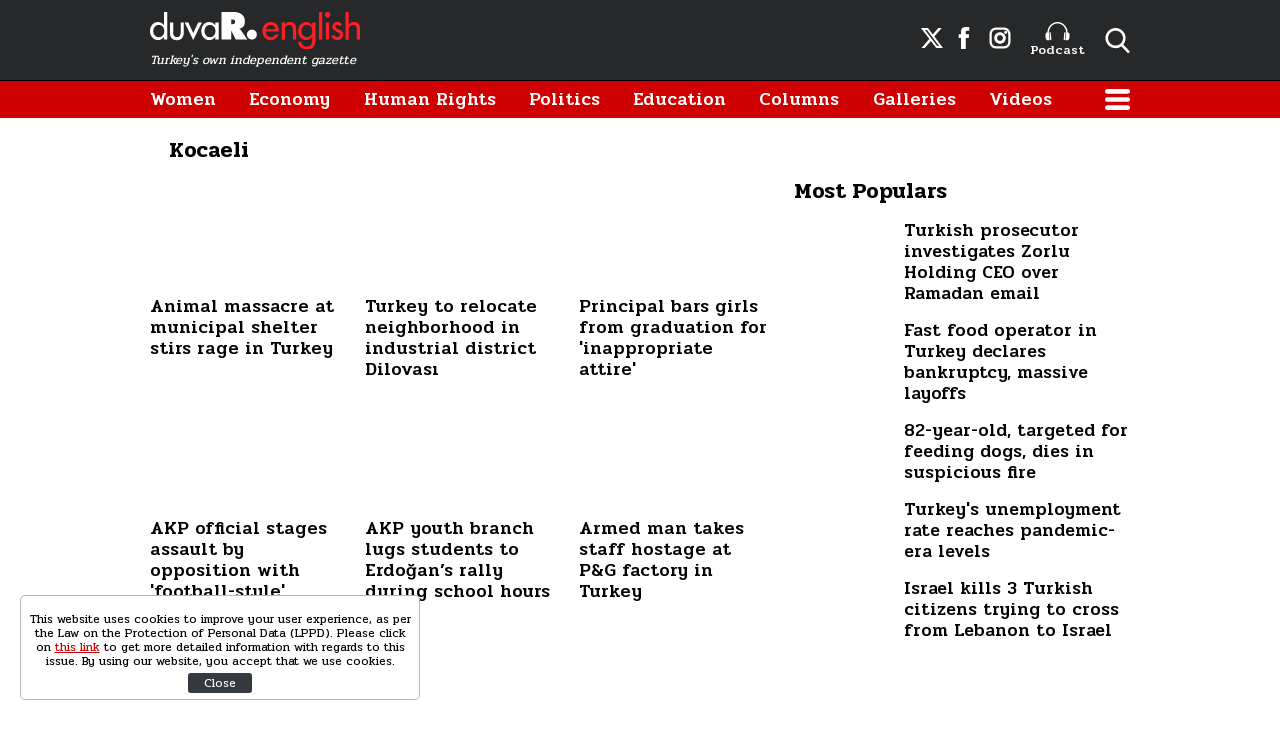

--- FILE ---
content_type: text/html; charset=UTF-8
request_url: https://www.duvarenglish.com/topics/kocaeli
body_size: 8543
content:
<!doctype html>
<html lang="en">
    <head>
        <meta charset="UTF-8">
        <title>Kocaeli - Duvar English</title>
        <meta name="description" content="Kocaeli related news, galleries, videos">
        <meta name="viewport" content="width=device-width, initial-scale=1, shrink-to-fit=no">
        <meta http-equiv="x-dns-prefetch-control" content="on" />
        <link rel="dns-prefetch" href="https://i.duvarenglish.com" />
        <link rel="dns-prefetch" href="https://s.duvarenglish.com" />
        <link rel="dns-prefetch" href="https://v.duvarenglish.com" />
        <script type="application/ld+json">
    {
        "@context":"https://schema.org",
        "@type":"WebSite",
        "url":"https://www.duvarenglish.com"
    }
</script>        
    <meta http-equiv="last-modified" content="2024-10-11T18:32:00+03:00" />
<meta property="og:title" content="Kocaeli - Duvar English"/>
<meta property="og:type" content="website"/>
<meta property="og:url" content="https://www.duvarenglish.com/topics/kocaeli"/>
<meta property="og:description" content="Kocaeli related news, galleries, videos"/>
<meta property="og:image" content="https://i.duvarenglish.com/storage/files/images/2024/10/11/animal-massacre-mnp0_cover.jpg"/>
<meta property="og:image:width" content="1280" />
<meta property="og:image:height" content="720" />
<meta property="og:site_name" content="Duvar English"/>
<link rel="image_src" href="https://i.duvarenglish.com/storage/files/images/2024/10/11/animal-massacre-mnp0_cover.jpg" type="image/jpeg" />
<meta name="thumbnail_height" content="100" />
<meta name="thumbnail_width" content="100" />
<link rel="thumbnail" type="image/jpeg" href="https://i.duvarenglish.com/2/100/100/storage/files/images/2024/10/11/animal-massacre-mnp0_cover.jpg" />
<link rel="canonical" href="" />
<link rel="next" href="https://www.duvarenglish.com/topics/kocaeli?page=2" />

<meta name="twitter:url" content="https://www.duvarenglish.com/topics/kocaeli" />
<meta name="twitter:card" content="summary_large_image" />
<meta name="twitter:site" content="@duvarenglish" />
<meta name="twitter:creator" content="@duvarenglish" />
<meta name="twitter:title" content="Kocaeli - Duvar English" />
<meta name="twitter:description" content="Kocaeli related news, galleries, videos" />
<meta name="twitter:image" content="https://i.duvarenglish.com/storage/files/images/2024/10/11/animal-massacre-mnp0_cover.jpg" />
<meta name="twitter:image:alt" content="Kocaeli - Duvar English" />
<meta name="twitter:domain" content="https://www.duvarenglish.com" />
    <script type="application/ld+json">
{
	"@context": "https://schema.org",
	"@type": "BreadcrumbList",
	"itemListElement": [{
		"@type": "ListItem",
		"position": 1,
		"name": "Duvar English",
		"item": "https://www.duvarenglish.com"
	},{
		"@type": "ListItem",
		"position": 2,
		"name": "Kocaeli",
		"item": "https://www.duvarenglish.com/topics/kocaeli"
	}]
}
</script>
	    
        <link rel="apple-touch-icon" sizes="57x57" href="https://s.duvarenglish.com/assets/web/icons/apple-icon-57x57.png">
        <link rel="apple-touch-icon" sizes="60x60" href="https://s.duvarenglish.com/assets/web/icons/apple-icon-60x60.png">
        <link rel="apple-touch-icon" sizes="72x72" href="https://s.duvarenglish.com/assets/web/icons/apple-icon-72x72.png">
        <link rel="apple-touch-icon" sizes="76x76" href="https://s.duvarenglish.com/assets/web/icons/apple-icon-76x76.png">
        <link rel="apple-touch-icon" sizes="114x114" href="https://s.duvarenglish.com/assets/web/icons/apple-icon-114x114.png">
        <link rel="apple-touch-icon" sizes="120x120" href="https://s.duvarenglish.com/assets/web/icons/apple-icon-120x120.png">
        <link rel="apple-touch-icon" sizes="144x144" href="https://s.duvarenglish.com/assets/web/icons/apple-icon-144x144.png">
        <link rel="apple-touch-icon" sizes="152x152" href="https://s.duvarenglish.com/assets/web/icons/apple-icon-152x152.png">
        <link rel="apple-touch-icon" sizes="180x180" href="https://s.duvarenglish.com/assets/web/icons/apple-icon-180x180.png">
        <link rel="icon" type="image/png" sizes="192x192"  href="https://s.duvarenglish.com/assets/web/icons/android-icon-192x192.png">
        <link rel="icon" type="image/png" sizes="32x32" href="https://s.duvarenglish.com/assets/web/icons/favicon-32x32.png">
        <link rel="icon" type="image/png" sizes="96x96" href="https://s.duvarenglish.com/assets/web/icons/favicon-96x96.png">
        <link rel="icon" type="image/png" sizes="16x16" href="https://s.duvarenglish.com/assets/web/icons/favicon-16x16.png">
        <link rel="manifest" href="https://www.duvarenglish.com/assets/web/icons/manifest.json">
        <meta name="msapplication-TileColor" content="#ffffff">
        <meta name="msapplication-TileImage" content="https://s.duvarenglish.com/assets/web/icons/ms-icon-144x144.png">
        <meta name="theme-color" content="#ffffff">
        <link rel="stylesheet" href="https://s.duvarenglish.com/assets/web/css/build.css?id=ce809b3190a48ace9287">
        <script type="c94fc50d22facf2c18d1e9d8-text/javascript">
            (function (i, s, o, g, r, a, m) {
                i['GoogleAnalyticsObject'] = r;
                i[r] = i[r] || function () {
                    (i[r].q = i[r].q || []).push(arguments)
                }, i[r].l = 1 * new Date();
                a = s.createElement(o), m = s.getElementsByTagName(o)[0];
                a.async = 1;
                a.src = g;
                m.parentNode.insertBefore(a, m)
            })(window, document, 'script', 'https://www.google-analytics.com/analytics.js', 'ga');
            ga('create', 'UA-81073014-3', 'auto');
            ga('send', 'pageview');
        </script>

        <script type="c94fc50d22facf2c18d1e9d8-text/javascript">
            var googletag = googletag || {};
            googletag.cmd = googletag.cmd || [];
            (function() {
                var gads = document.createElement('script');
                gads.async = true;
                gads.type = 'text/javascript';
                var useSSL = 'https:' == document.location.protocol;
                gads.src = (useSSL ? 'https:' : 'http:') +  '//www.googletagservices.com/tag/js/gpt.js';
                var node = document.getElementsByTagName('script')[0];
                node.parentNode.insertBefore(gads, node);
            })();
        </script>

        <script type="c94fc50d22facf2c18d1e9d8-text/javascript">
googletag.cmd.push(function() {
googletag.defineSlot('/57135183/DuvarEnglish-Desktop-Masthead', [[728, 90], [970, 250]], 'div-gpt-ad-1613460868326-0').addService(googletag.pubads());
googletag.defineSlot('/57135183/Duvar-English-Skyscraper-Sag', [120, 600], 'div-gpt-ad-1622185771800-0').addService(googletag.pubads());
googletag.defineSlot('/57135183/Duvar-English-Skyscraper-Sol', [120, 600], 'div-gpt-ad-1622185914227-0').addService(googletag.pubads());
googletag.pubads().enableSingleRequest();
googletag.pubads().collapseEmptyDivs();
googletag.enableServices();
});
</script>

                <meta name="google-site-verification" content="o3IWEmnnE3PH_a0jSjog8nlz5yS-j92zrVaEz8R605U" />

<!-- Global site tag (gtag.js) - Google Analytics -->
<script async src="https://www.googletagmanager.com/gtag/js?id=G-GDPM3G1MN7" type="c94fc50d22facf2c18d1e9d8-text/javascript"></script>
<script type="c94fc50d22facf2c18d1e9d8-text/javascript">
  window.dataLayer = window.dataLayer || [];
  function gtag(){dataLayer.push(arguments);}
  gtag('js', new Date());

  gtag('config', 'G-GDPM3G1MN7');
</script>

<meta name="yandex-verification" content="f9e7ebf73678e644" />

<!-- Yandex.Metrika counter -->
<script type="c94fc50d22facf2c18d1e9d8-text/javascript">
   (function(m,e,t,r,i,k,a){m[i]=m[i]||function(){(m[i].a=m[i].a||[]).push(arguments)};
   m[i].l=1*new Date();
   for (var j = 0; j < document.scripts.length; j++) {if (document.scripts[j].src === r) { return; }}
   k=e.createElement(t),a=e.getElementsByTagName(t)[0],k.async=1,k.src=r,a.parentNode.insertBefore(k,a)})
   (window, document, "script", "https://mc.yandex.ru/metrika/tag.js", "ym");

   ym(100306834, "init", {
        clickmap:true,
        trackLinks:true,
        accurateTrackBounce:true
   });
</script>
<noscript><div><img src="https://mc.yandex.ru/watch/100306834" style="position:absolute; left:-9999px;" alt="" /></div></noscript>
<!-- /Yandex.Metrika counter -->

    </head>
    <body>
        <div class="app-wrapper">
            <div class="adpro-pageskin-container">
                <header class="app-header">
    <div class="top">
        <div class="container d-flex align-items-center justify-content-end">
            <a href="/" title="Duvar English" class="logo mr-auto">
                <img src="https://s.duvarenglish.com/assets/web/images/header-logo.svg" srcset="https://s.duvarenglish.com/assets/web/images/header-logo@2x.svg 2x" class="header-logo" alt="Duvar English" />
                <span>Turkey's own independent gazette</span>
            </a>
            <div class="right-side_wrapper">
                <a href="https://twitter.com/duvarenglish/" target="_blank" title="Duvar English Twitter" class="social"><span class="icon-twitterx-white"></span></a>
                <a href="https://www.facebook.com/duvarenglish/" target="_blank" title="Duvar English Facebook" class="social"><span class="icon-facebook-white"></span></a>
                <a href="https://www.instagram.com/duvarenglish/" target="_blank" title="Duvar English Instagram" class="social"><span class="icon-instagram-white"></span></a>
                <a href="https://www.duvarenglish.com/podcast" title="Podcast" class="podcast"><img src="https://s.duvarenglish.com/assets/web/icons/podcast-white.svg" class="podcast-white" alt="Podcast" />Podcast</a>
                <span data-action="open-search" class="open-search icon-search-white"></span>
            </div>
            <span data-action="open-menu" class="menu-button icon-menu-white"></span>
            <div class="searchbar">
                <form method="get" action="https://www.duvarenglish.com/search">
                    <input type="text" name="key" class="form-control" placeholder="What do you want to search?" autocomplete="false" />
                    <span data-action="close-search" class="icon-close-black icon-close"></span>
                </form>
            </div>
        </div>
    </div>

    <div class="bottom">
        <div class="container">
            <nav role="navigation">
                                <a href="https://www.duvarenglish.com/women" title="Women">Women</a>
                                <a href="https://www.duvarenglish.com/economy" title="Economy">Economy</a>
                                <a href="https://www.duvarenglish.com/human-rights" title="Human Rights">Human Rights</a>
                                <a href="https://www.duvarenglish.com/politics" title="Politics">Politics</a>
                                <a href="https://www.duvarenglish.com/education" title="Education">Education</a>
                                <a href="https://www.duvarenglish.com/columns">Columns</a>
                                <a href="https://www.duvarenglish.com/gallery">Galleries</a>
                                                <a href="https://www.duvarenglish.com/video">Videos</a>
                                <span data-action="open-menu" class="menu-button icon-menu-white"></span>
            </nav>
        </div>
    </div>

    <div class="mobile-header">
        <div class="container">
            <a href="/" title="Duvar English" class="mr-auto logo">
                <img src="https://s.duvarenglish.com/assets/web/images/header-logo.svg" srcset="https://s.duvarenglish.com/assets/web/images/header-logo@2x.svg 2x" class="header-logo" alt="Duvar English" />
            </a>
            <div class="menu-search_wrapper">
                <span data-action="open-search" class="open-search icon-search-white"></span>
                <span data-action="open-menu" class="menu-button icon-menu-white"></span>
            </div>
            <div class="searchbar">
                <form method="get" action="https://www.duvarenglish.com/search">
                    <input type="text" name="key" class="form-control" placeholder="What do you want to search?" autocomplete="false" />
                    <span data-action="close-search" class="icon-close-black icon-close"></span>
                </form>
            </div>
        </div>
    </div>
</header>                <main class="app-container" role="main">
                                        <!-- ADV TOWER -->
                    <div class="container position-relative ad-tower-container">
                        <div class="ad-left d-none d-lg-block">
                            <div>
                                <div class="adpro desktop-ad text-center ">
    <!-- /57135183/Duvar-English-Skyscraper-Sol --><div id='div-gpt-ad-1622185914227-0' style='min-width: 120px; min-height: 600px;'><script type="c94fc50d22facf2c18d1e9d8-text/javascript">googletag.cmd.push(function() { googletag.display('div-gpt-ad-1622185914227-0'); });</script></div>
</div>                            </div>
                        </div>
                        <div class="ad-right d-none d-lg-block">
                            <div>
                                <div class="adpro desktop-ad text-center ">
    <!-- /57135183/Duvar-English-Skyscraper-Sag --><div id='div-gpt-ad-1622185771800-0' style='min-width: 120px; min-height: 600px;'><script type="c94fc50d22facf2c18d1e9d8-text/javascript">googletag.cmd.push(function() { googletag.display('div-gpt-ad-1622185771800-0'); });</script></div>
</div>                            </div>
                        </div>
                    </div>
                    <!-- /ADV TOWER -->
                                        <div class="container">
                        <div class="adpro desktop-ad text-center mb-3">
    <!-- /57135183/DuvarEnglish-Desktop-Masthead --><div id='div-gpt-ad-1613460868326-0'><script type="c94fc50d22facf2c18d1e9d8-text/javascript">googletag.cmd.push(function() { googletag.display('div-gpt-ad-1613460868326-0'); });</script></div>
</div>                        <div class="title">
    <h1 class="name ml-1 pl-2 mb-0">Kocaeli</h1>
</div>
<div class="row">
    <div class="col-12 col-lg mw0">
        <div class="row">
                        <div class="col-12 col-lg-4 d-xl-flex d-lg-flex">
                <a href="https://www.duvarenglish.com/animal-massacre-at-municipal-shelter-stirs-rage-in-turkey-news-65079" title="Animal massacre at municipal shelter stirs rage in Turkey" class="box image_top-text_bottom">
                    <div data-load class="v-image">
	<figure style="position:relative;">
				<div style="padding-top: 56.25%"></div>
				<bp-image-component :retina="false" :ratio="1.7777777777778" :mode="2" :webp="true"
			:lazy="true" :resize="true" alt="Animal massacre at municipal shelter stirs rage in Turkey"
			lazy-src="https://i.duvarenglish.com/{mode}/{width}/{height}/storage/files/images/2024/10/11/animal-massacre-mnp0_cover.jpg"  style="position: absolute; left:0; right: 0; top:0; bottom:0;" >
			<noscript>
				<img src="https://i.duvarenglish.com/storage/files/images/2024/10/11/animal-massacre-mnp0_cover.jpg" alt="Animal massacre at municipal shelter stirs rage in Turkey">
			</noscript>
		</bp-image-component>
			</figure>
</div>                    <span class="box_text">Animal massacre at municipal shelter stirs rage in Turkey</span>
                </a>
            </div>
                        <div class="col-12 col-lg-4 d-xl-flex d-lg-flex">
                <a href="https://www.duvarenglish.com/turkey-to-relocate-neighborhood-in-kocaelis-industrial-district-dilovasi-over-pollution-news-64982" title="Turkey to relocate neighborhood in industrial district Dilovası" class="box image_top-text_bottom">
                    <div data-load class="v-image">
	<figure style="position:relative;">
				<div style="padding-top: 56.25%"></div>
				<bp-image-component :retina="false" :ratio="1.7777777777778" :mode="2" :webp="true"
			:lazy="true" :resize="true" alt="Turkey to relocate neighborhood in industrial district Dilovası"
			lazy-src="https://i.duvarenglish.com/{mode}/{width}/{height}/storage/files/images/2024/09/21/dilovasi-1yzk_cover.jpg"  style="position: absolute; left:0; right: 0; top:0; bottom:0;" >
			<noscript>
				<img src="https://i.duvarenglish.com/storage/files/images/2024/09/21/dilovasi-1yzk_cover.jpg" alt="Turkey to relocate neighborhood in industrial district Dilovası">
			</noscript>
		</bp-image-component>
			</figure>
</div>                    <span class="box_text">Turkey to relocate neighborhood in industrial district Dilovası</span>
                </a>
            </div>
                        <div class="col-12 col-lg-4 d-xl-flex d-lg-flex">
                <a href="https://www.duvarenglish.com/turkish-principal-bars-girls-from-graduation-for-inappropriate-attire-news-64501" title="Principal bars girls from graduation for &#039;inappropriate attire&#039;" class="box image_top-text_bottom">
                    <div data-load class="v-image">
	<figure style="position:relative;">
				<div style="padding-top: 56.25%"></div>
				<bp-image-component :retina="false" :ratio="1.7777777777778" :mode="2" :webp="true"
			:lazy="true" :resize="true" alt="Principal bars girls from graduation for &#039;inappropriate attire&#039;"
			lazy-src="https://i.duvarenglish.com/{mode}/{width}/{height}/storage/files/images/2024/06/13/67408-7jpg-cajdoxcnxeirb-ylbferpa1-uzbe_cover.jpg"  style="position: absolute; left:0; right: 0; top:0; bottom:0;" >
			<noscript>
				<img src="https://i.duvarenglish.com/storage/files/images/2024/06/13/67408-7jpg-cajdoxcnxeirb-ylbferpa1-uzbe_cover.jpg" alt="Principal bars girls from graduation for &#039;inappropriate attire&#039;">
			</noscript>
		</bp-image-component>
			</figure>
</div>                    <span class="box_text">Principal bars girls from graduation for &#039;inappropriate attire&#039;</span>
                </a>
            </div>
                        <div class="col-12 col-lg-4 d-xl-flex d-lg-flex">
                <a href="https://www.duvarenglish.com/akp-official-stages-assault-by-opposition-with-football-style-diving-yelling-news-64262" title="AKP official stages assault by opposition with &#039;football-style&#039; diving" class="box image_top-text_bottom">
                    <div data-load class="v-image">
	<figure style="position:relative;">
				<div style="padding-top: 56.25%"></div>
				<bp-image-component :retina="false" :ratio="1.7777777777778" :mode="2" :webp="true"
			:lazy="true" :resize="true" alt="AKP official stages assault by opposition with &#039;football-style&#039; diving"
			lazy-src="https://i.duvarenglish.com/{mode}/{width}/{height}/storage/files/images/2024/04/25/kocaeli-w3re_cover.jpg"  style="position: absolute; left:0; right: 0; top:0; bottom:0;" >
			<noscript>
				<img src="https://i.duvarenglish.com/storage/files/images/2024/04/25/kocaeli-w3re_cover.jpg" alt="AKP official stages assault by opposition with &#039;football-style&#039; diving">
			</noscript>
		</bp-image-component>
			</figure>
</div>                    <span class="box_text">AKP official stages assault by opposition with &#039;football-style&#039; diving</span>
                </a>
            </div>
                        <div class="col-12 col-lg-4 d-xl-flex d-lg-flex">
                <a href="https://www.duvarenglish.com/akp-youth-branch-lugs-students-to-erdogans-rally-during-school-hours-news-64100" title="AKP youth branch lugs students to Erdoğan’s rally during school hours" class="box image_top-text_bottom">
                    <div data-load class="v-image">
	<figure style="position:relative;">
				<div style="padding-top: 56.25%"></div>
				<bp-image-component :retina="false" :ratio="1.7777777777778" :mode="2" :webp="true"
			:lazy="true" :resize="true" alt="AKP youth branch lugs students to Erdoğan’s rally during school hours"
			lazy-src="https://i.duvarenglish.com/{mode}/{width}/{height}/storage/files/images/2024/03/29/kocaeli-4-fe9n-opbm_cover.jpg"  style="position: absolute; left:0; right: 0; top:0; bottom:0;" >
			<noscript>
				<img src="https://i.duvarenglish.com/storage/files/images/2024/03/29/kocaeli-4-fe9n-opbm_cover.jpg" alt="AKP youth branch lugs students to Erdoğan’s rally during school hours">
			</noscript>
		</bp-image-component>
			</figure>
</div>                    <span class="box_text">AKP youth branch lugs students to Erdoğan’s rally during school hours</span>
                </a>
            </div>
                        <div class="col-12 col-lg-4 d-xl-flex d-lg-flex">
                <a href="https://www.duvarenglish.com/armed-man-takes-staff-hostage-at-pg-factory-in-turkey-in-protest-against-israels-military-campaign-in-gaza-news-63752" title="Armed man takes staff hostage at P&amp;G factory in Turkey" class="box image_top-text_bottom">
                    <div data-load class="v-image">
	<figure style="position:relative;">
				<div style="padding-top: 56.25%"></div>
				<bp-image-component :retina="false" :ratio="1.7777777777778" :mode="2" :webp="true"
			:lazy="true" :resize="true" alt="Armed man takes staff hostage at P&amp;G factory in Turkey"
			lazy-src="https://i.duvarenglish.com/{mode}/{width}/{height}/storage/files/images/2024/02/02/kocaelideki-fabrikada-rehine-krizi-17px_cover.jpg"  style="position: absolute; left:0; right: 0; top:0; bottom:0;" >
			<noscript>
				<img src="https://i.duvarenglish.com/storage/files/images/2024/02/02/kocaelideki-fabrikada-rehine-krizi-17px_cover.jpg" alt="Armed man takes staff hostage at P&amp;G factory in Turkey">
			</noscript>
		</bp-image-component>
			</figure>
</div>                    <span class="box_text">Armed man takes staff hostage at P&amp;G factory in Turkey</span>
                </a>
            </div>
                        <div class="col-12 col-lg-4 d-xl-flex d-lg-flex">
                <a href="https://www.duvarenglish.com/kocaeli-governors-office-enacts-week-long-protest-ban-prior-to-march-for-kurdish-language-news-63243" title="Governor’s office enacts week-long protest ban prior to Kurdish march" class="box image_top-text_bottom">
                    <div data-load class="v-image">
	<figure style="position:relative;">
				<div style="padding-top: 56.25%"></div>
				<bp-image-component :retina="false" :ratio="1.7777777777778" :mode="2" :webp="true"
			:lazy="true" :resize="true" alt="Governor’s office enacts week-long protest ban prior to Kurdish march"
			lazy-src="https://i.duvarenglish.com/{mode}/{width}/{height}/storage/files/images/2023/10/31/123009-mzi1mjy2nd-kocaeli-valiligi-nubn_cover.jpg"  style="position: absolute; left:0; right: 0; top:0; bottom:0;" >
			<noscript>
				<img src="https://i.duvarenglish.com/storage/files/images/2023/10/31/123009-mzi1mjy2nd-kocaeli-valiligi-nubn_cover.jpg" alt="Governor’s office enacts week-long protest ban prior to Kurdish march">
			</noscript>
		</bp-image-component>
			</figure>
</div>                    <span class="box_text">Governor’s office enacts week-long protest ban prior to Kurdish march</span>
                </a>
            </div>
                        <div class="col-12 col-lg-4 d-xl-flex d-lg-flex">
                <a href="https://www.duvarenglish.com/12-injured-in-grain-silos-blast-in-turkish-port-news-62854" title="12 injured in grain silos blast in Turkish port" class="box image_top-text_bottom">
                    <div data-load class="v-image">
	<figure style="position:relative;">
				<div style="padding-top: 56.25%"></div>
				<bp-image-component :retina="false" :ratio="1.7777777777778" :mode="2" :webp="true"
			:lazy="true" :resize="true" alt="12 injured in grain silos blast in Turkish port"
			lazy-src="https://i.duvarenglish.com/{mode}/{width}/{height}/storage/files/images/2023/08/07/derince-port-blast-InQy_cover.jpg"  style="position: absolute; left:0; right: 0; top:0; bottom:0;" >
			<noscript>
				<img src="https://i.duvarenglish.com/storage/files/images/2023/08/07/derince-port-blast-InQy_cover.jpg" alt="12 injured in grain silos blast in Turkish port">
			</noscript>
		</bp-image-component>
			</figure>
</div>                    <span class="box_text">12 injured in grain silos blast in Turkish port</span>
                </a>
            </div>
                        <div class="col-12 col-lg-4 d-xl-flex d-lg-flex">
                <a href="https://www.duvarenglish.com/crowded-group-marches-against-syrian-refugees-in-kocaeli-province-news-62655" title="Crowded group marches against Syrian refugees in Kocaeli province" class="box image_top-text_bottom">
                    <div data-load class="v-image">
	<figure style="position:relative;">
				<div style="padding-top: 56.25%"></div>
				<bp-image-component :retina="false" :ratio="1.7777777777778" :mode="2" :webp="true"
			:lazy="true" :resize="true" alt="Crowded group marches against Syrian refugees in Kocaeli province"
			lazy-src="https://i.duvarenglish.com/{mode}/{width}/{height}/storage/files/images/2023/07/03/dilovasi-zfmw-cover-CHgz_cover.jpg"  style="position: absolute; left:0; right: 0; top:0; bottom:0;" >
			<noscript>
				<img src="https://i.duvarenglish.com/storage/files/images/2023/07/03/dilovasi-zfmw-cover-CHgz_cover.jpg" alt="Crowded group marches against Syrian refugees in Kocaeli province">
			</noscript>
		</bp-image-component>
			</figure>
</div>                    <span class="box_text">Crowded group marches against Syrian refugees in Kocaeli province</span>
                </a>
            </div>
                        <div class="col-12 col-lg-4 d-xl-flex d-lg-flex">
                <a href="https://www.duvarenglish.com/urbanization-ministry-approves-akp-municipalitys-sea-filling-project-in-high-risk-seismic-zone-news-61868" title="Urbanization Ministry approves AKP municipality&#039;s sea-filling project" class="box image_top-text_bottom">
                    <div data-load class="v-image">
	<figure style="position:relative;">
				<div style="padding-top: 56.25%"></div>
				<bp-image-component :retina="false" :ratio="1.7777777777778" :mode="2" :webp="true"
			:lazy="true" :resize="true" alt="Urbanization Ministry approves AKP municipality&#039;s sea-filling project"
			lazy-src="https://i.duvarenglish.com/{mode}/{width}/{height}/storage/files/images/2023/02/17/bakanlik-akp-li-belediyenin-denizi-wpVH_cover.jpg"  style="position: absolute; left:0; right: 0; top:0; bottom:0;" >
			<noscript>
				<img src="https://i.duvarenglish.com/storage/files/images/2023/02/17/bakanlik-akp-li-belediyenin-denizi-wpVH_cover.jpg" alt="Urbanization Ministry approves AKP municipality&#039;s sea-filling project">
			</noscript>
		</bp-image-component>
			</figure>
</div>                    <span class="box_text">Urbanization Ministry approves AKP municipality&#039;s sea-filling project</span>
                </a>
            </div>
                        <div class="col-12 col-lg-4 d-xl-flex d-lg-flex">
                <a href="https://www.duvarenglish.com/turkish-industry-chamber-head-advises-against-hiring-quake-victims-claims-it-can-disrupt-demographic-structure-news-61866" title="Turkish industry chamber head advises against hiring quake victims" class="box image_top-text_bottom">
                    <div data-load class="v-image">
	<figure style="position:relative;">
				<div style="padding-top: 56.25%"></div>
				<bp-image-component :retina="false" :ratio="1.7777777777778" :mode="2" :webp="true"
			:lazy="true" :resize="true" alt="Turkish industry chamber head advises against hiring quake victims"
			lazy-src="https://i.duvarenglish.com/{mode}/{width}/{height}/storage/files/images/2023/02/17/chamber-TwbV_cover.jpg"  style="position: absolute; left:0; right: 0; top:0; bottom:0;" >
			<noscript>
				<img src="https://i.duvarenglish.com/storage/files/images/2023/02/17/chamber-TwbV_cover.jpg" alt="Turkish industry chamber head advises against hiring quake victims">
			</noscript>
		</bp-image-component>
			</figure>
</div>                    <span class="box_text">Turkish industry chamber head advises against hiring quake victims</span>
                </a>
            </div>
                        <div class="col-12 col-lg-4 d-xl-flex d-lg-flex">
                <a href="https://www.duvarenglish.com/teenager-sexually-assaulted-by-afghan-man-dies-in-turkey-news-59609" title="Teenager sexually assaulted by Afghan man dies in Turkey" class="box image_top-text_bottom">
                    <div data-load class="v-image">
	<figure style="position:relative;">
				<div style="padding-top: 56.25%"></div>
				<bp-image-component :retina="false" :ratio="1.7777777777778" :mode="2" :webp="true"
			:lazy="true" :resize="true" alt="Teenager sexually assaulted by Afghan man dies in Turkey"
			lazy-src="https://i.duvarenglish.com/{mode}/{width}/{height}/storage/files/images/2021/11/22/aysegul-aydin-f0LZ_cover.jpg"  style="position: absolute; left:0; right: 0; top:0; bottom:0;" >
			<noscript>
				<img src="https://i.duvarenglish.com/storage/files/images/2021/11/22/aysegul-aydin-f0LZ_cover.jpg" alt="Teenager sexually assaulted by Afghan man dies in Turkey">
			</noscript>
		</bp-image-component>
			</figure>
</div>                    <span class="box_text">Teenager sexually assaulted by Afghan man dies in Turkey</span>
                </a>
            </div>
                        <div class="col-12 col-lg-4 d-xl-flex d-lg-flex">
                <a href="https://www.duvarenglish.com/izmit-municipality-working-to-reclaim-ownership-of-dormitory-from-erdogan-linked-foundation-news-58917" title="Municipality working to reclaim ownership of dormitory from TÜRGEV" class="box image_top-text_bottom">
                    <div data-load class="v-image">
	<figure style="position:relative;">
				<div style="padding-top: 56.25%"></div>
				<bp-image-component :retina="false" :ratio="1.7777777777778" :mode="2" :webp="true"
			:lazy="true" :resize="true" alt="Municipality working to reclaim ownership of dormitory from TÜRGEV"
			lazy-src="https://i.duvarenglish.com/{mode}/{width}/{height}/storage/files/images/2021/09/22/turgev-zt0C_cover.jpg"  style="position: absolute; left:0; right: 0; top:0; bottom:0;" >
			<noscript>
				<img src="https://i.duvarenglish.com/storage/files/images/2021/09/22/turgev-zt0C_cover.jpg" alt="Municipality working to reclaim ownership of dormitory from TÜRGEV">
			</noscript>
		</bp-image-component>
			</figure>
</div>                    <span class="box_text">Municipality working to reclaim ownership of dormitory from TÜRGEV</span>
                </a>
            </div>
                        <div class="col-12 col-lg-4 d-xl-flex d-lg-flex">
                <a href="https://www.duvarenglish.com/heartwarming-video-shows-turkish-driver-stopping-tram-to-save-turtle-video-57810" title="Heartwarming video shows Turkish driver stopping tram to save turtle" class="box image_top-text_bottom">
                    <div data-load class="v-image">
	<figure style="position:relative;">
				<div style="padding-top: 56.25%"></div>
				<bp-image-component :retina="false" :ratio="1.7777777777778" :mode="2" :webp="true"
			:lazy="true" :resize="true" alt="Heartwarming video shows Turkish driver stopping tram to save turtle"
			lazy-src="https://i.duvarenglish.com/{mode}/{width}/{height}/storage/files/images/2021/06/13/kaplumbaga-lP7h_cover.jpg"  style="position: absolute; left:0; right: 0; top:0; bottom:0;" >
			<noscript>
				<img src="https://i.duvarenglish.com/storage/files/images/2021/06/13/kaplumbaga-lP7h_cover.jpg" alt="Heartwarming video shows Turkish driver stopping tram to save turtle">
			</noscript>
		</bp-image-component>
			</figure>
</div>                    <span class="box_text">Heartwarming video shows Turkish driver stopping tram to save turtle</span>
                </a>
            </div>
                        <div class="col-12 col-lg-4 d-xl-flex d-lg-flex">
                <a href="https://www.duvarenglish.com/media/2020/09/29/turkish-court-arrests-journalists-over-report-on-sexual-abuse-involving-local-akp-politicians" title="Turkish court arrests journalists over report on sexual abuse &#039;involving local AKP politicians&#039;" class="box image_top-text_bottom">
                    <div data-load class="v-image">
	<figure style="position:relative;">
				<div style="padding-top: 56.25%"></div>
				<bp-image-component :retina="false" :ratio="1.7777777777778" :mode="2" :webp="true"
			:lazy="true" :resize="true" alt="Turkish court arrests journalists over report on sexual abuse &#039;involving local AKP politicians&#039;"
			lazy-src="https://i.duvarenglish.com/{mode}/{width}/{height}/wp-content/uploads/2020/09/Untitled-1-10.jpg"  style="position: absolute; left:0; right: 0; top:0; bottom:0;" >
			<noscript>
				<img src="https://i.duvarenglish.com/wp-content/uploads/2020/09/Untitled-1-10.jpg" alt="Turkish court arrests journalists over report on sexual abuse &#039;involving local AKP politicians&#039;">
			</noscript>
		</bp-image-component>
			</figure>
</div>                    <span class="box_text">Turkish court arrests journalists over report on sexual abuse &#039;involving local AKP politicians&#039;</span>
                </a>
            </div>
                        <div class="col-12 col-lg-4 d-xl-flex d-lg-flex">
                <a href="https://www.duvarenglish.com/coronavirus-2/2020/06/18/number-of-daily-covid-19-diagnoses-surges-around-turkey" title="Number of daily COVID-19 diagnoses surges around Turkey" class="box image_top-text_bottom">
                    <div data-load class="v-image">
	<figure style="position:relative;">
				<div style="padding-top: 56.25%"></div>
				<bp-image-component :retina="false" :ratio="1.7777777777778" :mode="2" :webp="true"
			:lazy="true" :resize="true" alt="Number of daily COVID-19 diagnoses surges around Turkey"
			lazy-src="https://i.duvarenglish.com/{mode}/{width}/{height}/wp-content/uploads/2020/06/yayalar.jpg"  style="position: absolute; left:0; right: 0; top:0; bottom:0;" >
			<noscript>
				<img src="https://i.duvarenglish.com/wp-content/uploads/2020/06/yayalar.jpg" alt="Number of daily COVID-19 diagnoses surges around Turkey">
			</noscript>
		</bp-image-component>
			</figure>
</div>                    <span class="box_text">Number of daily COVID-19 diagnoses surges around Turkey</span>
                </a>
            </div>
                        <div class="col-12 col-lg-4 d-xl-flex d-lg-flex">
                <a href="https://www.duvarenglish.com/domestic/2020/06/11/woman-warned-about-wearing-shorts-upon-library-managers-instruction" title="Woman warned about wearing shorts upon &#039;library manager&#039;s instruction&#039;" class="box image_top-text_bottom">
                    <div data-load class="v-image">
	<figure style="position:relative;">
				<div style="padding-top: 56.25%"></div>
				<bp-image-component :retina="false" :ratio="1.7777777777778" :mode="2" :webp="true"
			:lazy="true" :resize="true" alt="Woman warned about wearing shorts upon &#039;library manager&#039;s instruction&#039;"
			lazy-src="https://i.duvarenglish.com/{mode}/{width}/{height}/wp-content/uploads/2020/06/kutuphane.jpg"  style="position: absolute; left:0; right: 0; top:0; bottom:0;" >
			<noscript>
				<img src="https://i.duvarenglish.com/wp-content/uploads/2020/06/kutuphane.jpg" alt="Woman warned about wearing shorts upon &#039;library manager&#039;s instruction&#039;">
			</noscript>
		</bp-image-component>
			</figure>
</div>                    <span class="box_text">Woman warned about wearing shorts upon &#039;library manager&#039;s instruction&#039;</span>
                </a>
            </div>
                        <div class="col-12 col-lg-4 d-xl-flex d-lg-flex">
                <a href="https://www.duvarenglish.com/politics/2020/05/13/local-education-authority-warns-teachers-for-refusing-to-distribute-covid-19-aid-bags-with-erdogans-signature" title="Education authority warns teachers for refusing to distribute COVID-19 aid bags with Erdoğan&#039;s signature" class="box image_top-text_bottom">
                    <div data-load class="v-image">
	<figure style="position:relative;">
				<div style="padding-top: 56.25%"></div>
				<bp-image-component :retina="false" :ratio="1.7777777777778" :mode="2" :webp="true"
			:lazy="true" :resize="true" alt="Education authority warns teachers for refusing to distribute COVID-19 aid bags with Erdoğan&#039;s signature"
			lazy-src="https://i.duvarenglish.com/{mode}/{width}/{height}/wp-content/uploads/2020/05/erdoğan-2.jpg"  style="position: absolute; left:0; right: 0; top:0; bottom:0;" >
			<noscript>
				<img src="https://i.duvarenglish.com/wp-content/uploads/2020/05/erdoğan-2.jpg" alt="Education authority warns teachers for refusing to distribute COVID-19 aid bags with Erdoğan&#039;s signature">
			</noscript>
		</bp-image-component>
			</figure>
</div>                    <span class="box_text">Education authority warns teachers for refusing to distribute COVID-19 aid bags with Erdoğan&#039;s signature</span>
                </a>
            </div>
                    </div>

                    <nav>
    <ul class="pagination justify-content-center">
                <li class="page-item disabled">
            <a class="page-link" href="#" tabindex="-1">Prev</a>
        </li>
                                    <li class="page-item active"><a class="page-link" href="https://www.duvarenglish.com/topics/kocaeli?page=1">1</a></li>
                    <li class="page-item "><a class="page-link" href="https://www.duvarenglish.com/topics/kocaeli?page=2">2</a></li>
                        <li class="page-item ">
            <a class="page-link" href="https://www.duvarenglish.com/topics/kocaeli?page=2">Next</a>
        </li>
                    </ul>
</nav>            </div>

    <div class="col-12 col-lg-auto w-330">
        

        
        <div class="popular-content_widget">
    <div class="title">
        <span class="name">Most Populars</span>
    </div>
        <a href="https://www.duvarenglish.com/turkish-prosecutor-investigates-zorlu-holding-ceo-over-ramadan-email-news-65743" title="Turkish prosecutor investigates Zorlu Holding CEO over Ramadan email" class="box image-left_text-right">

        <div data-load class="v-image">
	<figure style="position:relative;">
				<div style="padding-top: 56.25%"></div>
				<bp-image-component :retina="false" :ratio="1.7777777777778" :mode="2" :webp="true"
			:lazy="true" :resize="true" alt="Turkish prosecutor investigates Zorlu Holding CEO over Ramadan email"
			lazy-src="https://i.duvarenglish.com/{mode}/{width}/{height}/storage/files/images/2025/03/02/zorlu-7sbu-cover-bdue_cover.jpg"  style="position: absolute; left:0; right: 0; top:0; bottom:0;" >
			<noscript>
				<img src="https://i.duvarenglish.com/storage/files/images/2025/03/02/zorlu-7sbu-cover-bdue_cover.jpg" alt="Turkish prosecutor investigates Zorlu Holding CEO over Ramadan email">
			</noscript>
		</bp-image-component>
			</figure>
</div>
        <strong>Turkish prosecutor investigates Zorlu Holding CEO over Ramadan email</strong>
        </a>
        <a href="https://www.duvarenglish.com/fast-food-operator-in-turkey-declares-bankruptcy-announces-massive-layoffs-news-65658" title="Fast food operator in Turkey declares bankruptcy, massive layoffs" class="box image-left_text-right">

        <div data-load class="v-image">
	<figure style="position:relative;">
				<div style="padding-top: 56.25%"></div>
				<bp-image-component :retina="false" :ratio="1.7777777777778" :mode="2" :webp="true"
			:lazy="true" :resize="true" alt="Fast food operator in Turkey declares bankruptcy, announces massive layoffs"
			lazy-src="https://i.duvarenglish.com/{mode}/{width}/{height}/storage/files/images/2025/02/12/kfc-rrfu-cover-qfhc_cover.jpg"  style="position: absolute; left:0; right: 0; top:0; bottom:0;" >
			<noscript>
				<img src="https://i.duvarenglish.com/storage/files/images/2025/02/12/kfc-rrfu-cover-qfhc_cover.jpg" alt="Fast food operator in Turkey declares bankruptcy, announces massive layoffs">
			</noscript>
		</bp-image-component>
			</figure>
</div>
        <strong>Fast food operator in Turkey declares bankruptcy, massive layoffs</strong>
        </a>
        <a href="https://www.duvarenglish.com/82-year-old-targeted-on-social-media-for-feeding-dogs-dies-in-suspicious-fire-news-65687" title="82-year-old, targeted for feeding dogs, dies in suspicious fire" class="box image-left_text-right">

        <div data-load class="v-image">
	<figure style="position:relative;">
				<div style="padding-top: 56.25%"></div>
				<bp-image-component :retina="false" :ratio="1.7777777777778" :mode="2" :webp="true"
			:lazy="true" :resize="true" alt="82-year-old, targeted on social media for feeding dogs, dies in suspicious fire"
			lazy-src="https://i.duvarenglish.com/{mode}/{width}/{height}/storage/files/images/2025/02/20/kopek-bplq-cover-ykxy_cover.jpg"  style="position: absolute; left:0; right: 0; top:0; bottom:0;" >
			<noscript>
				<img src="https://i.duvarenglish.com/storage/files/images/2025/02/20/kopek-bplq-cover-ykxy_cover.jpg" alt="82-year-old, targeted on social media for feeding dogs, dies in suspicious fire">
			</noscript>
		</bp-image-component>
			</figure>
</div>
        <strong>82-year-old, targeted for feeding dogs, dies in suspicious fire</strong>
        </a>
        <a href="https://www.duvarenglish.com/turkeys-unemployment-rate-reaches-pandemic-era-levels-news-65647" title="Turkey&#039;s unemployment rate reaches pandemic-era levels" class="box image-left_text-right">

        <div data-load class="v-image">
	<figure style="position:relative;">
				<div style="padding-top: 56.25%"></div>
				<bp-image-component :retina="false" :ratio="1.7777777777778" :mode="2" :webp="true"
			:lazy="true" :resize="true" alt="Turkey&#039;s unemployment rate reaches pandemic-era levels"
			lazy-src="https://i.duvarenglish.com/{mode}/{width}/{height}/storage/files/images/2025/02/10/isten-cikarma-issizlik-getty-194681-ghaj_cover.jpg"  style="position: absolute; left:0; right: 0; top:0; bottom:0;" >
			<noscript>
				<img src="https://i.duvarenglish.com/storage/files/images/2025/02/10/isten-cikarma-issizlik-getty-194681-ghaj_cover.jpg" alt="Turkey&#039;s unemployment rate reaches pandemic-era levels">
			</noscript>
		</bp-image-component>
			</figure>
</div>
        <strong>Turkey&#039;s unemployment rate reaches pandemic-era levels</strong>
        </a>
        <a href="https://www.duvarenglish.com/israel-kills-three-turkish-citizens-attempting-to-cross-from-lebanon-to-israel-news-65606" title="Israel kills 3 Turkish citizens trying to cross from Lebanon to Israel" class="box image-left_text-right">

        <div data-load class="v-image">
	<figure style="position:relative;">
				<div style="padding-top: 56.25%"></div>
				<bp-image-component :retina="false" :ratio="1.7777777777778" :mode="2" :webp="true"
			:lazy="true" :resize="true" alt="Israel kills three Turkish citizens attempting to cross from Lebanon to Israel"
			lazy-src="https://i.duvarenglish.com/{mode}/{width}/{height}/storage/files/images/2025/01/29/israil-ynzc-cover-rcu7_cover.jpg"  style="position: absolute; left:0; right: 0; top:0; bottom:0;" >
			<noscript>
				<img src="https://i.duvarenglish.com/storage/files/images/2025/01/29/israil-ynzc-cover-rcu7_cover.jpg" alt="Israel kills three Turkish citizens attempting to cross from Lebanon to Israel">
			</noscript>
		</bp-image-component>
			</figure>
</div>
        <strong>Israel kills 3 Turkish citizens trying to cross from Lebanon to Israel</strong>
        </a>
    </div>
            </div>
    <!-- /ASİDE -->
</div>
                                                                                            </div>
                </main>
                <footer class="app-footer mt-md">
    <div class="app-footer_top">
        <div class="container">
            <div class="row">
                <div class="col-12 col-lg-6 left-wrapper">
                    <div class="logos_wrapper">
                        <a href="/" title="Duvar English" class="logo">
                            <img src="https://s.duvarenglish.com/assets/web/images/header-logo.svg" srcset="https://s.duvarenglish.com/assets/web/images/header-logo@2x.svg 2x" class="header-logo" alt="Duvar English" />
                        </a>
                    </div>
                    <div class="group1">
                        <div class="left-side">
                            <a href="/" title="Duvar English"><span class="icon-andlogo"></span></a>
                        </div>
                        <div class="right-side">
                            <span>© 2020 And News & Media Limited or its affiliated companies. All rights reserved.</span>
                        </div>
                    </div>
                    <div class="group2">
                        <a href="https://www.gazeteduvar.com.tr" target="_blank" title="Gazete Duvar" class="logo">
                            <img src="https://s.duvarenglish.com/assets/web/images/gazeteduvar-logo.svg" srcset="https://s.duvarenglish.com/assets/web/images/gazeteduvar-logo@2x.svg 2x" class="gazeteduvar-logo" alt="Gazete Duvar" style="width: 120px;" />
                        </a>
                        <a href="https://www.gazeteduvar.com.tr/kitap" target="_blank" title="Gazete Duvar Kitap"><span class="icon-kitaplogo"></span></a>
                        <a href="https://www.gazeteduvar.com.tr/dergi" target="_blank" title="Duvar Dibi Dergisi"><span class="icon-duvardibilogo"></span></a>
                    </div>
                </div>
                
                <div class="col-12 col-lg-6 right-wrapper">
                    <div class="menu-item orange">
                                                <a href="https://www.duvarenglish.com/about-us-page" title="About Us">About Us</a>
                                                <a href="https://www.duvarenglish.com/contact-page" title="Contact">Contact</a>
                                                <a href="https://www.duvarenglish.com/privacy-policy-page" title="Privacy Policy">Privacy Policy</a>
                                            </div>
                    <div class="menu-item">
                                                                                                                        <a href="https://www.duvarenglish.com/coronavirus" title="Coronavirus">Coronavirus</a>
                                                                                                                                                                                                                                                                                                                                                <a href="https://www.duvarenglish.com/environment" title="Environment">Environment</a>
                                                                                                <a href="https://www.duvarenglish.com/health-2" title="Health">Health</a>
                                                                                                                                                <a href="https://www.duvarenglish.com/lifestyle" title="Life Style">Life Style</a>
                                                                                                <a href="https://www.duvarenglish.com/media" title="Media">Media</a>
                                                                                                                                                <a href="https://www.duvarenglish.com/politics" title="Politics">Politics</a>
                                                                                                                                                                                                                                                                                                <a href="https://www.duvarenglish.com/women" title="Women">Women</a>
                                                                                                                    </div>
                    <div class="menu-item">
                                                                                                                                                                                                                        <a href="https://www.duvarenglish.com/diplomacy" title="Diplomacy">Diplomacy</a>
                                                                                                <a href="https://www.duvarenglish.com/domestic" title="Domestic">Domestic</a>
                                                                                                <a href="https://www.duvarenglish.com/economy" title="Economy">Economy</a>
                                                                                                <a href="https://www.duvarenglish.com/education" title="Education">Education</a>
                                                                                                                                                                                                                                                                                                                                                <a href="https://www.duvarenglish.com/opinion" title="Opinion">Opinion</a>
                                                                                                                                                <a href="https://www.duvarenglish.com/science-tech" title="Science &amp; Tech">Science &amp; Tech</a>
                                                                                                                                                                                                <a href="https://www.duvarenglish.com/urban-beat" title="Urban Beat">Urban Beat</a>
                                                                                                                                                                    </div>
                    <div class="menu-item">
                                                                        <a href="https://www.duvarenglish.com/books" title="Books">Books</a>
                                                                                                                                                <a href="https://www.duvarenglish.com/culture" title="Culture">Culture</a>
                                                                                                                                                                                                                                                                                                                                                                                                <a href="https://www.duvarenglish.com/human-rights" title="Human Rights">Human Rights</a>
                                                                                                                                                                                                                                                                                                                                                <a href="https://www.duvarenglish.com/society" title="Society">Society</a>
                                                                                                <a href="https://www.duvarenglish.com/sport" title="Sport">Sport</a>
                                                                                                                                                                                                <a href="https://www.duvarenglish.com/world" title="World">World</a>
                                                                    </div>
                </div>
            </div>
        </div>
    </div>
</footer>            </div>
        </div>

        <div class="privacy-banner" style="display: none;">
            <div class="banner-wrapper">
                <p>This website uses cookies to improve your user experience, as per the Law on the Protection of Personal Data (LPPD). Please click on <a href="https://www.duvarenglish.com/privacy-policy-page">this link</a> to get more detailed information with regards to this issue. By using our website, you accept that we use cookies.</p>
                <button aria-label="Close" type="button" class="btn">Close</button>
            </div>
        </div>

        <nav id="menu" class="mm-menu mm-menu_offcanvas mm-menu_position-right">
    <ul>
        <li class="head">
            <p>
                <a href="/" title="Duvar English">
                    <img src="https://s.duvarenglish.com/assets/web/images/header-logo.svg" srcset="https://s.duvarenglish.com/assets/web/images/header-logo@2x.svg 2x" alt="Duvar English" style="height: 25px;">
                </a>
                <span class="close">
                    <i class="icon-close-white"></i>
                </span>
            </p>
        </li>
        <li>
            <a href="/" title="Duvar English">
                <i class="icon-homepage-black"></i> Homepage
            </a>
        </li>
        <li>
            <a href="https://www.duvarenglish.com/columns" title="Columns">
                <i class="icon-author-black"></i> Columns
            </a>
        </li>
        <li class="title"><span>Categories</span></li>
                <li class="sub ">
            <a class="cat-link" href="https://www.duvarenglish.com/books" title="Books">
                Books
            </a>
        </li>
                <li class="sub ">
            <a class="cat-link" href="https://www.duvarenglish.com/coronavirus" title="Coronavirus">
                Coronavirus
            </a>
        </li>
                <li class="sub ">
            <a class="cat-link" href="https://www.duvarenglish.com/culture" title="Culture">
                Culture
            </a>
        </li>
                <li class="sub ">
            <a class="cat-link" href="https://www.duvarenglish.com/diplomacy" title="Diplomacy">
                Diplomacy
            </a>
        </li>
                <li class="sub ">
            <a class="cat-link" href="https://www.duvarenglish.com/domestic" title="Domestic">
                Domestic
            </a>
        </li>
                <li class="sub ">
            <a class="cat-link" href="https://www.duvarenglish.com/economy" title="Economy">
                Economy
            </a>
        </li>
                <li class="sub ">
            <a class="cat-link" href="https://www.duvarenglish.com/education" title="Education">
                Education
            </a>
        </li>
                <li class="sub ">
            <a class="cat-link" href="https://www.duvarenglish.com/environment" title="Environment">
                Environment
            </a>
        </li>
                <li class="sub ">
            <a class="cat-link" href="https://www.duvarenglish.com/health-2" title="Health">
                Health
            </a>
        </li>
                <li class="sub ">
            <a class="cat-link" href="https://www.duvarenglish.com/human-rights" title="Human Rights">
                Human rights
            </a>
        </li>
                <li class="sub ">
            <a class="cat-link" href="https://www.duvarenglish.com/lifestyle" title="Life Style">
                Life style
            </a>
        </li>
                <li class="sub ">
            <a class="cat-link" href="https://www.duvarenglish.com/media" title="Media">
                Media
            </a>
        </li>
                <li class="sub ">
            <a class="cat-link" href="https://www.duvarenglish.com/opinion" title="Opinion">
                Opinion
            </a>
        </li>
                <li class="sub ">
            <a class="cat-link" href="https://www.duvarenglish.com/podcast" title="Podcast">
                Podcast
            </a>
        </li>
                <li class="sub ">
            <a class="cat-link" href="https://www.duvarenglish.com/politics" title="Politics">
                Politics
            </a>
        </li>
                <li class="sub ">
            <a class="cat-link" href="https://www.duvarenglish.com/science-tech" title="Science &amp; Tech">
                Science &amp; tech
            </a>
        </li>
                <li class="sub ">
            <a class="cat-link" href="https://www.duvarenglish.com/society" title="Society">
                Society
            </a>
        </li>
                <li class="sub ">
            <a class="cat-link" href="https://www.duvarenglish.com/sport" title="Sport">
                Sport
            </a>
        </li>
                <li class="sub ">
            <a class="cat-link" href="https://www.duvarenglish.com/urban-beat" title="Urban Beat">
                Urban beat
            </a>
        </li>
                <li class="sub ">
            <a class="cat-link" href="https://www.duvarenglish.com/women" title="Women">
                Women
            </a>
        </li>
                <li class="sub noborder">
            <a class="cat-link" href="https://www.duvarenglish.com/world" title="World">
                World
            </a>
        </li>
                <li class="title">
            <span>Pages</span>
        </li>
                <li class="sub">
            <a href="https://www.duvarenglish.com/about-us-page" title="About Us">
                About us
            </a>
        </li>
                <li class="sub">
            <a href="https://www.duvarenglish.com/contact-page" title="Contact">
                Contact
            </a>
        </li>
                <li class="sub">
            <a href="https://www.duvarenglish.com/privacy-policy-page" title="Privacy Policy">
                Privacy policy
            </a>
        </li>
                <li class="menu-socials">
            <a href="https://www.facebook.com/duvarenglish/" target="_blank" title="Facebook" class="facebook" target="_blank">
                <i class="icon-facebook-black"></i>
            </a>
            <a href="https://twitter.com/duvarenglish/" target="_blank" title="Twitter" class="twitter mt-1" target="_blank">
                <i class="icon-twitterx-black"></i>
            </a>
            <a href="https://www.instagram.com/duvarenglish/" target="_blank" title="Instagram" class="instagram" target="_blank">
                <i class="icon-instagram-black"></i>
            </a>
            <a href="https://www.duvarenglish.com/export/rss" target="_blank" title="RSS" class="rss" target="_blank">
                <i class="icon-rss-black"></i>
            </a>
        </li>
        
        <li class="menu-footer">
            <em>© 2020 And News & Media Limited or its affiliated companies. All rights reserved.</em>
        </li>
    </ul>
</nav>        
        
        <script src="https://s.duvarenglish.com/assets/web/js/build.js?id=9beaea0910737ef787a3" type="c94fc50d22facf2c18d1e9d8-text/javascript"></script>
        <script defer="defer" src="https://s.duvarenglish.com/assets/vendor/bp-image/app.js?id=0940e66917c1fed3599c" type="c94fc50d22facf2c18d1e9d8-text/javascript"></script>
        

            <script src="/cdn-cgi/scripts/7d0fa10a/cloudflare-static/rocket-loader.min.js" data-cf-settings="c94fc50d22facf2c18d1e9d8-|49" defer></script><script defer src="https://static.cloudflareinsights.com/beacon.min.js/vcd15cbe7772f49c399c6a5babf22c1241717689176015" integrity="sha512-ZpsOmlRQV6y907TI0dKBHq9Md29nnaEIPlkf84rnaERnq6zvWvPUqr2ft8M1aS28oN72PdrCzSjY4U6VaAw1EQ==" data-cf-beacon='{"version":"2024.11.0","token":"f276e8c1741d469b8a7665f35e85525c","r":1,"server_timing":{"name":{"cfCacheStatus":true,"cfEdge":true,"cfExtPri":true,"cfL4":true,"cfOrigin":true,"cfSpeedBrain":true},"location_startswith":null}}' crossorigin="anonymous"></script>
</body>
</html>

--- FILE ---
content_type: application/javascript; charset=utf-8
request_url: https://fundingchoicesmessages.google.com/f/AGSKWxWJnNY9kngfcOc4oLmx3EtfcWqNyQKp_1OV8Y7nazHLlZ1_E9vdxlR3AT--FXA0YpMvEAilF_m7ec0SUjaY0qaTrOct0jEM-o80wcQx_0ODcKmO73mg6r-iA8ks1R2c24VsB55mmbEx5Uv_qAy85W7RjssO2roc3VOOfQ_BWVrkdBHZmDpf9OBZuFXH/_/iframe_ad./sponsoredlinks._ad_view=/adrot_/textadspromo_
body_size: -1290
content:
window['bc004ee0-e4f8-46f7-be4a-a2bc22ccd497'] = true;